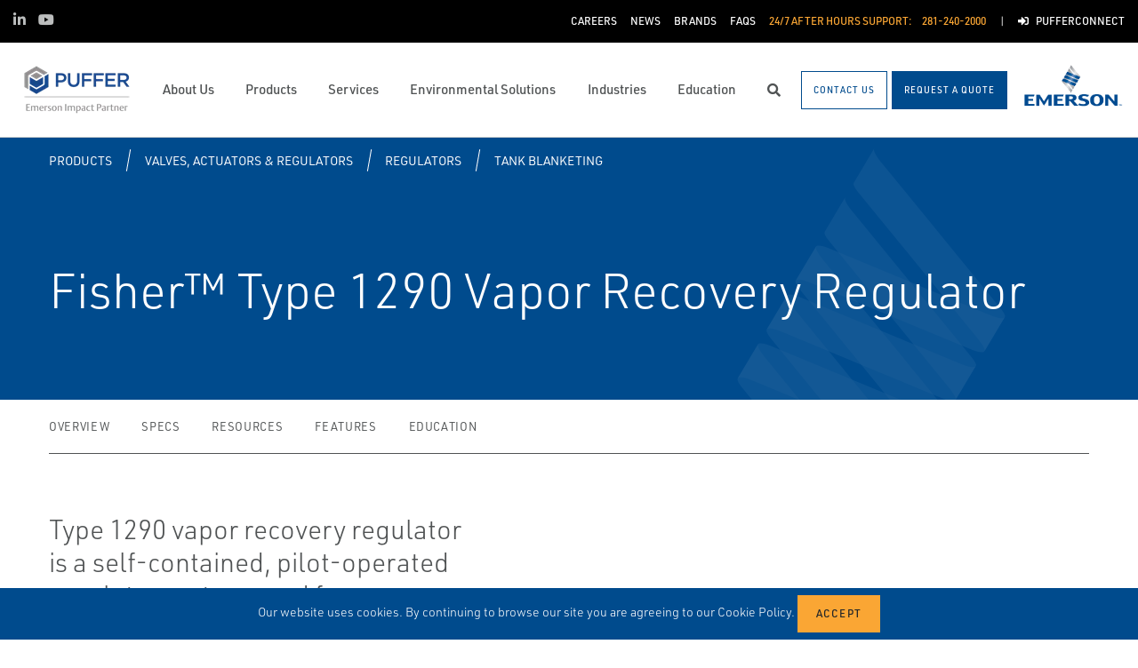

--- FILE ---
content_type: text/html; charset=utf-8
request_url: https://www.google.com/recaptcha/api2/anchor?ar=1&k=6Le7MVEbAAAAAOfiSdMKYpL2-C0zHh17oQt69M2-&co=aHR0cHM6Ly93d3cucHVmZmVyLmNvbTo0NDM.&hl=en&v=PoyoqOPhxBO7pBk68S4YbpHZ&size=normal&anchor-ms=20000&execute-ms=30000&cb=hj3st6zghacj
body_size: 49520
content:
<!DOCTYPE HTML><html dir="ltr" lang="en"><head><meta http-equiv="Content-Type" content="text/html; charset=UTF-8">
<meta http-equiv="X-UA-Compatible" content="IE=edge">
<title>reCAPTCHA</title>
<style type="text/css">
/* cyrillic-ext */
@font-face {
  font-family: 'Roboto';
  font-style: normal;
  font-weight: 400;
  font-stretch: 100%;
  src: url(//fonts.gstatic.com/s/roboto/v48/KFO7CnqEu92Fr1ME7kSn66aGLdTylUAMa3GUBHMdazTgWw.woff2) format('woff2');
  unicode-range: U+0460-052F, U+1C80-1C8A, U+20B4, U+2DE0-2DFF, U+A640-A69F, U+FE2E-FE2F;
}
/* cyrillic */
@font-face {
  font-family: 'Roboto';
  font-style: normal;
  font-weight: 400;
  font-stretch: 100%;
  src: url(//fonts.gstatic.com/s/roboto/v48/KFO7CnqEu92Fr1ME7kSn66aGLdTylUAMa3iUBHMdazTgWw.woff2) format('woff2');
  unicode-range: U+0301, U+0400-045F, U+0490-0491, U+04B0-04B1, U+2116;
}
/* greek-ext */
@font-face {
  font-family: 'Roboto';
  font-style: normal;
  font-weight: 400;
  font-stretch: 100%;
  src: url(//fonts.gstatic.com/s/roboto/v48/KFO7CnqEu92Fr1ME7kSn66aGLdTylUAMa3CUBHMdazTgWw.woff2) format('woff2');
  unicode-range: U+1F00-1FFF;
}
/* greek */
@font-face {
  font-family: 'Roboto';
  font-style: normal;
  font-weight: 400;
  font-stretch: 100%;
  src: url(//fonts.gstatic.com/s/roboto/v48/KFO7CnqEu92Fr1ME7kSn66aGLdTylUAMa3-UBHMdazTgWw.woff2) format('woff2');
  unicode-range: U+0370-0377, U+037A-037F, U+0384-038A, U+038C, U+038E-03A1, U+03A3-03FF;
}
/* math */
@font-face {
  font-family: 'Roboto';
  font-style: normal;
  font-weight: 400;
  font-stretch: 100%;
  src: url(//fonts.gstatic.com/s/roboto/v48/KFO7CnqEu92Fr1ME7kSn66aGLdTylUAMawCUBHMdazTgWw.woff2) format('woff2');
  unicode-range: U+0302-0303, U+0305, U+0307-0308, U+0310, U+0312, U+0315, U+031A, U+0326-0327, U+032C, U+032F-0330, U+0332-0333, U+0338, U+033A, U+0346, U+034D, U+0391-03A1, U+03A3-03A9, U+03B1-03C9, U+03D1, U+03D5-03D6, U+03F0-03F1, U+03F4-03F5, U+2016-2017, U+2034-2038, U+203C, U+2040, U+2043, U+2047, U+2050, U+2057, U+205F, U+2070-2071, U+2074-208E, U+2090-209C, U+20D0-20DC, U+20E1, U+20E5-20EF, U+2100-2112, U+2114-2115, U+2117-2121, U+2123-214F, U+2190, U+2192, U+2194-21AE, U+21B0-21E5, U+21F1-21F2, U+21F4-2211, U+2213-2214, U+2216-22FF, U+2308-230B, U+2310, U+2319, U+231C-2321, U+2336-237A, U+237C, U+2395, U+239B-23B7, U+23D0, U+23DC-23E1, U+2474-2475, U+25AF, U+25B3, U+25B7, U+25BD, U+25C1, U+25CA, U+25CC, U+25FB, U+266D-266F, U+27C0-27FF, U+2900-2AFF, U+2B0E-2B11, U+2B30-2B4C, U+2BFE, U+3030, U+FF5B, U+FF5D, U+1D400-1D7FF, U+1EE00-1EEFF;
}
/* symbols */
@font-face {
  font-family: 'Roboto';
  font-style: normal;
  font-weight: 400;
  font-stretch: 100%;
  src: url(//fonts.gstatic.com/s/roboto/v48/KFO7CnqEu92Fr1ME7kSn66aGLdTylUAMaxKUBHMdazTgWw.woff2) format('woff2');
  unicode-range: U+0001-000C, U+000E-001F, U+007F-009F, U+20DD-20E0, U+20E2-20E4, U+2150-218F, U+2190, U+2192, U+2194-2199, U+21AF, U+21E6-21F0, U+21F3, U+2218-2219, U+2299, U+22C4-22C6, U+2300-243F, U+2440-244A, U+2460-24FF, U+25A0-27BF, U+2800-28FF, U+2921-2922, U+2981, U+29BF, U+29EB, U+2B00-2BFF, U+4DC0-4DFF, U+FFF9-FFFB, U+10140-1018E, U+10190-1019C, U+101A0, U+101D0-101FD, U+102E0-102FB, U+10E60-10E7E, U+1D2C0-1D2D3, U+1D2E0-1D37F, U+1F000-1F0FF, U+1F100-1F1AD, U+1F1E6-1F1FF, U+1F30D-1F30F, U+1F315, U+1F31C, U+1F31E, U+1F320-1F32C, U+1F336, U+1F378, U+1F37D, U+1F382, U+1F393-1F39F, U+1F3A7-1F3A8, U+1F3AC-1F3AF, U+1F3C2, U+1F3C4-1F3C6, U+1F3CA-1F3CE, U+1F3D4-1F3E0, U+1F3ED, U+1F3F1-1F3F3, U+1F3F5-1F3F7, U+1F408, U+1F415, U+1F41F, U+1F426, U+1F43F, U+1F441-1F442, U+1F444, U+1F446-1F449, U+1F44C-1F44E, U+1F453, U+1F46A, U+1F47D, U+1F4A3, U+1F4B0, U+1F4B3, U+1F4B9, U+1F4BB, U+1F4BF, U+1F4C8-1F4CB, U+1F4D6, U+1F4DA, U+1F4DF, U+1F4E3-1F4E6, U+1F4EA-1F4ED, U+1F4F7, U+1F4F9-1F4FB, U+1F4FD-1F4FE, U+1F503, U+1F507-1F50B, U+1F50D, U+1F512-1F513, U+1F53E-1F54A, U+1F54F-1F5FA, U+1F610, U+1F650-1F67F, U+1F687, U+1F68D, U+1F691, U+1F694, U+1F698, U+1F6AD, U+1F6B2, U+1F6B9-1F6BA, U+1F6BC, U+1F6C6-1F6CF, U+1F6D3-1F6D7, U+1F6E0-1F6EA, U+1F6F0-1F6F3, U+1F6F7-1F6FC, U+1F700-1F7FF, U+1F800-1F80B, U+1F810-1F847, U+1F850-1F859, U+1F860-1F887, U+1F890-1F8AD, U+1F8B0-1F8BB, U+1F8C0-1F8C1, U+1F900-1F90B, U+1F93B, U+1F946, U+1F984, U+1F996, U+1F9E9, U+1FA00-1FA6F, U+1FA70-1FA7C, U+1FA80-1FA89, U+1FA8F-1FAC6, U+1FACE-1FADC, U+1FADF-1FAE9, U+1FAF0-1FAF8, U+1FB00-1FBFF;
}
/* vietnamese */
@font-face {
  font-family: 'Roboto';
  font-style: normal;
  font-weight: 400;
  font-stretch: 100%;
  src: url(//fonts.gstatic.com/s/roboto/v48/KFO7CnqEu92Fr1ME7kSn66aGLdTylUAMa3OUBHMdazTgWw.woff2) format('woff2');
  unicode-range: U+0102-0103, U+0110-0111, U+0128-0129, U+0168-0169, U+01A0-01A1, U+01AF-01B0, U+0300-0301, U+0303-0304, U+0308-0309, U+0323, U+0329, U+1EA0-1EF9, U+20AB;
}
/* latin-ext */
@font-face {
  font-family: 'Roboto';
  font-style: normal;
  font-weight: 400;
  font-stretch: 100%;
  src: url(//fonts.gstatic.com/s/roboto/v48/KFO7CnqEu92Fr1ME7kSn66aGLdTylUAMa3KUBHMdazTgWw.woff2) format('woff2');
  unicode-range: U+0100-02BA, U+02BD-02C5, U+02C7-02CC, U+02CE-02D7, U+02DD-02FF, U+0304, U+0308, U+0329, U+1D00-1DBF, U+1E00-1E9F, U+1EF2-1EFF, U+2020, U+20A0-20AB, U+20AD-20C0, U+2113, U+2C60-2C7F, U+A720-A7FF;
}
/* latin */
@font-face {
  font-family: 'Roboto';
  font-style: normal;
  font-weight: 400;
  font-stretch: 100%;
  src: url(//fonts.gstatic.com/s/roboto/v48/KFO7CnqEu92Fr1ME7kSn66aGLdTylUAMa3yUBHMdazQ.woff2) format('woff2');
  unicode-range: U+0000-00FF, U+0131, U+0152-0153, U+02BB-02BC, U+02C6, U+02DA, U+02DC, U+0304, U+0308, U+0329, U+2000-206F, U+20AC, U+2122, U+2191, U+2193, U+2212, U+2215, U+FEFF, U+FFFD;
}
/* cyrillic-ext */
@font-face {
  font-family: 'Roboto';
  font-style: normal;
  font-weight: 500;
  font-stretch: 100%;
  src: url(//fonts.gstatic.com/s/roboto/v48/KFO7CnqEu92Fr1ME7kSn66aGLdTylUAMa3GUBHMdazTgWw.woff2) format('woff2');
  unicode-range: U+0460-052F, U+1C80-1C8A, U+20B4, U+2DE0-2DFF, U+A640-A69F, U+FE2E-FE2F;
}
/* cyrillic */
@font-face {
  font-family: 'Roboto';
  font-style: normal;
  font-weight: 500;
  font-stretch: 100%;
  src: url(//fonts.gstatic.com/s/roboto/v48/KFO7CnqEu92Fr1ME7kSn66aGLdTylUAMa3iUBHMdazTgWw.woff2) format('woff2');
  unicode-range: U+0301, U+0400-045F, U+0490-0491, U+04B0-04B1, U+2116;
}
/* greek-ext */
@font-face {
  font-family: 'Roboto';
  font-style: normal;
  font-weight: 500;
  font-stretch: 100%;
  src: url(//fonts.gstatic.com/s/roboto/v48/KFO7CnqEu92Fr1ME7kSn66aGLdTylUAMa3CUBHMdazTgWw.woff2) format('woff2');
  unicode-range: U+1F00-1FFF;
}
/* greek */
@font-face {
  font-family: 'Roboto';
  font-style: normal;
  font-weight: 500;
  font-stretch: 100%;
  src: url(//fonts.gstatic.com/s/roboto/v48/KFO7CnqEu92Fr1ME7kSn66aGLdTylUAMa3-UBHMdazTgWw.woff2) format('woff2');
  unicode-range: U+0370-0377, U+037A-037F, U+0384-038A, U+038C, U+038E-03A1, U+03A3-03FF;
}
/* math */
@font-face {
  font-family: 'Roboto';
  font-style: normal;
  font-weight: 500;
  font-stretch: 100%;
  src: url(//fonts.gstatic.com/s/roboto/v48/KFO7CnqEu92Fr1ME7kSn66aGLdTylUAMawCUBHMdazTgWw.woff2) format('woff2');
  unicode-range: U+0302-0303, U+0305, U+0307-0308, U+0310, U+0312, U+0315, U+031A, U+0326-0327, U+032C, U+032F-0330, U+0332-0333, U+0338, U+033A, U+0346, U+034D, U+0391-03A1, U+03A3-03A9, U+03B1-03C9, U+03D1, U+03D5-03D6, U+03F0-03F1, U+03F4-03F5, U+2016-2017, U+2034-2038, U+203C, U+2040, U+2043, U+2047, U+2050, U+2057, U+205F, U+2070-2071, U+2074-208E, U+2090-209C, U+20D0-20DC, U+20E1, U+20E5-20EF, U+2100-2112, U+2114-2115, U+2117-2121, U+2123-214F, U+2190, U+2192, U+2194-21AE, U+21B0-21E5, U+21F1-21F2, U+21F4-2211, U+2213-2214, U+2216-22FF, U+2308-230B, U+2310, U+2319, U+231C-2321, U+2336-237A, U+237C, U+2395, U+239B-23B7, U+23D0, U+23DC-23E1, U+2474-2475, U+25AF, U+25B3, U+25B7, U+25BD, U+25C1, U+25CA, U+25CC, U+25FB, U+266D-266F, U+27C0-27FF, U+2900-2AFF, U+2B0E-2B11, U+2B30-2B4C, U+2BFE, U+3030, U+FF5B, U+FF5D, U+1D400-1D7FF, U+1EE00-1EEFF;
}
/* symbols */
@font-face {
  font-family: 'Roboto';
  font-style: normal;
  font-weight: 500;
  font-stretch: 100%;
  src: url(//fonts.gstatic.com/s/roboto/v48/KFO7CnqEu92Fr1ME7kSn66aGLdTylUAMaxKUBHMdazTgWw.woff2) format('woff2');
  unicode-range: U+0001-000C, U+000E-001F, U+007F-009F, U+20DD-20E0, U+20E2-20E4, U+2150-218F, U+2190, U+2192, U+2194-2199, U+21AF, U+21E6-21F0, U+21F3, U+2218-2219, U+2299, U+22C4-22C6, U+2300-243F, U+2440-244A, U+2460-24FF, U+25A0-27BF, U+2800-28FF, U+2921-2922, U+2981, U+29BF, U+29EB, U+2B00-2BFF, U+4DC0-4DFF, U+FFF9-FFFB, U+10140-1018E, U+10190-1019C, U+101A0, U+101D0-101FD, U+102E0-102FB, U+10E60-10E7E, U+1D2C0-1D2D3, U+1D2E0-1D37F, U+1F000-1F0FF, U+1F100-1F1AD, U+1F1E6-1F1FF, U+1F30D-1F30F, U+1F315, U+1F31C, U+1F31E, U+1F320-1F32C, U+1F336, U+1F378, U+1F37D, U+1F382, U+1F393-1F39F, U+1F3A7-1F3A8, U+1F3AC-1F3AF, U+1F3C2, U+1F3C4-1F3C6, U+1F3CA-1F3CE, U+1F3D4-1F3E0, U+1F3ED, U+1F3F1-1F3F3, U+1F3F5-1F3F7, U+1F408, U+1F415, U+1F41F, U+1F426, U+1F43F, U+1F441-1F442, U+1F444, U+1F446-1F449, U+1F44C-1F44E, U+1F453, U+1F46A, U+1F47D, U+1F4A3, U+1F4B0, U+1F4B3, U+1F4B9, U+1F4BB, U+1F4BF, U+1F4C8-1F4CB, U+1F4D6, U+1F4DA, U+1F4DF, U+1F4E3-1F4E6, U+1F4EA-1F4ED, U+1F4F7, U+1F4F9-1F4FB, U+1F4FD-1F4FE, U+1F503, U+1F507-1F50B, U+1F50D, U+1F512-1F513, U+1F53E-1F54A, U+1F54F-1F5FA, U+1F610, U+1F650-1F67F, U+1F687, U+1F68D, U+1F691, U+1F694, U+1F698, U+1F6AD, U+1F6B2, U+1F6B9-1F6BA, U+1F6BC, U+1F6C6-1F6CF, U+1F6D3-1F6D7, U+1F6E0-1F6EA, U+1F6F0-1F6F3, U+1F6F7-1F6FC, U+1F700-1F7FF, U+1F800-1F80B, U+1F810-1F847, U+1F850-1F859, U+1F860-1F887, U+1F890-1F8AD, U+1F8B0-1F8BB, U+1F8C0-1F8C1, U+1F900-1F90B, U+1F93B, U+1F946, U+1F984, U+1F996, U+1F9E9, U+1FA00-1FA6F, U+1FA70-1FA7C, U+1FA80-1FA89, U+1FA8F-1FAC6, U+1FACE-1FADC, U+1FADF-1FAE9, U+1FAF0-1FAF8, U+1FB00-1FBFF;
}
/* vietnamese */
@font-face {
  font-family: 'Roboto';
  font-style: normal;
  font-weight: 500;
  font-stretch: 100%;
  src: url(//fonts.gstatic.com/s/roboto/v48/KFO7CnqEu92Fr1ME7kSn66aGLdTylUAMa3OUBHMdazTgWw.woff2) format('woff2');
  unicode-range: U+0102-0103, U+0110-0111, U+0128-0129, U+0168-0169, U+01A0-01A1, U+01AF-01B0, U+0300-0301, U+0303-0304, U+0308-0309, U+0323, U+0329, U+1EA0-1EF9, U+20AB;
}
/* latin-ext */
@font-face {
  font-family: 'Roboto';
  font-style: normal;
  font-weight: 500;
  font-stretch: 100%;
  src: url(//fonts.gstatic.com/s/roboto/v48/KFO7CnqEu92Fr1ME7kSn66aGLdTylUAMa3KUBHMdazTgWw.woff2) format('woff2');
  unicode-range: U+0100-02BA, U+02BD-02C5, U+02C7-02CC, U+02CE-02D7, U+02DD-02FF, U+0304, U+0308, U+0329, U+1D00-1DBF, U+1E00-1E9F, U+1EF2-1EFF, U+2020, U+20A0-20AB, U+20AD-20C0, U+2113, U+2C60-2C7F, U+A720-A7FF;
}
/* latin */
@font-face {
  font-family: 'Roboto';
  font-style: normal;
  font-weight: 500;
  font-stretch: 100%;
  src: url(//fonts.gstatic.com/s/roboto/v48/KFO7CnqEu92Fr1ME7kSn66aGLdTylUAMa3yUBHMdazQ.woff2) format('woff2');
  unicode-range: U+0000-00FF, U+0131, U+0152-0153, U+02BB-02BC, U+02C6, U+02DA, U+02DC, U+0304, U+0308, U+0329, U+2000-206F, U+20AC, U+2122, U+2191, U+2193, U+2212, U+2215, U+FEFF, U+FFFD;
}
/* cyrillic-ext */
@font-face {
  font-family: 'Roboto';
  font-style: normal;
  font-weight: 900;
  font-stretch: 100%;
  src: url(//fonts.gstatic.com/s/roboto/v48/KFO7CnqEu92Fr1ME7kSn66aGLdTylUAMa3GUBHMdazTgWw.woff2) format('woff2');
  unicode-range: U+0460-052F, U+1C80-1C8A, U+20B4, U+2DE0-2DFF, U+A640-A69F, U+FE2E-FE2F;
}
/* cyrillic */
@font-face {
  font-family: 'Roboto';
  font-style: normal;
  font-weight: 900;
  font-stretch: 100%;
  src: url(//fonts.gstatic.com/s/roboto/v48/KFO7CnqEu92Fr1ME7kSn66aGLdTylUAMa3iUBHMdazTgWw.woff2) format('woff2');
  unicode-range: U+0301, U+0400-045F, U+0490-0491, U+04B0-04B1, U+2116;
}
/* greek-ext */
@font-face {
  font-family: 'Roboto';
  font-style: normal;
  font-weight: 900;
  font-stretch: 100%;
  src: url(//fonts.gstatic.com/s/roboto/v48/KFO7CnqEu92Fr1ME7kSn66aGLdTylUAMa3CUBHMdazTgWw.woff2) format('woff2');
  unicode-range: U+1F00-1FFF;
}
/* greek */
@font-face {
  font-family: 'Roboto';
  font-style: normal;
  font-weight: 900;
  font-stretch: 100%;
  src: url(//fonts.gstatic.com/s/roboto/v48/KFO7CnqEu92Fr1ME7kSn66aGLdTylUAMa3-UBHMdazTgWw.woff2) format('woff2');
  unicode-range: U+0370-0377, U+037A-037F, U+0384-038A, U+038C, U+038E-03A1, U+03A3-03FF;
}
/* math */
@font-face {
  font-family: 'Roboto';
  font-style: normal;
  font-weight: 900;
  font-stretch: 100%;
  src: url(//fonts.gstatic.com/s/roboto/v48/KFO7CnqEu92Fr1ME7kSn66aGLdTylUAMawCUBHMdazTgWw.woff2) format('woff2');
  unicode-range: U+0302-0303, U+0305, U+0307-0308, U+0310, U+0312, U+0315, U+031A, U+0326-0327, U+032C, U+032F-0330, U+0332-0333, U+0338, U+033A, U+0346, U+034D, U+0391-03A1, U+03A3-03A9, U+03B1-03C9, U+03D1, U+03D5-03D6, U+03F0-03F1, U+03F4-03F5, U+2016-2017, U+2034-2038, U+203C, U+2040, U+2043, U+2047, U+2050, U+2057, U+205F, U+2070-2071, U+2074-208E, U+2090-209C, U+20D0-20DC, U+20E1, U+20E5-20EF, U+2100-2112, U+2114-2115, U+2117-2121, U+2123-214F, U+2190, U+2192, U+2194-21AE, U+21B0-21E5, U+21F1-21F2, U+21F4-2211, U+2213-2214, U+2216-22FF, U+2308-230B, U+2310, U+2319, U+231C-2321, U+2336-237A, U+237C, U+2395, U+239B-23B7, U+23D0, U+23DC-23E1, U+2474-2475, U+25AF, U+25B3, U+25B7, U+25BD, U+25C1, U+25CA, U+25CC, U+25FB, U+266D-266F, U+27C0-27FF, U+2900-2AFF, U+2B0E-2B11, U+2B30-2B4C, U+2BFE, U+3030, U+FF5B, U+FF5D, U+1D400-1D7FF, U+1EE00-1EEFF;
}
/* symbols */
@font-face {
  font-family: 'Roboto';
  font-style: normal;
  font-weight: 900;
  font-stretch: 100%;
  src: url(//fonts.gstatic.com/s/roboto/v48/KFO7CnqEu92Fr1ME7kSn66aGLdTylUAMaxKUBHMdazTgWw.woff2) format('woff2');
  unicode-range: U+0001-000C, U+000E-001F, U+007F-009F, U+20DD-20E0, U+20E2-20E4, U+2150-218F, U+2190, U+2192, U+2194-2199, U+21AF, U+21E6-21F0, U+21F3, U+2218-2219, U+2299, U+22C4-22C6, U+2300-243F, U+2440-244A, U+2460-24FF, U+25A0-27BF, U+2800-28FF, U+2921-2922, U+2981, U+29BF, U+29EB, U+2B00-2BFF, U+4DC0-4DFF, U+FFF9-FFFB, U+10140-1018E, U+10190-1019C, U+101A0, U+101D0-101FD, U+102E0-102FB, U+10E60-10E7E, U+1D2C0-1D2D3, U+1D2E0-1D37F, U+1F000-1F0FF, U+1F100-1F1AD, U+1F1E6-1F1FF, U+1F30D-1F30F, U+1F315, U+1F31C, U+1F31E, U+1F320-1F32C, U+1F336, U+1F378, U+1F37D, U+1F382, U+1F393-1F39F, U+1F3A7-1F3A8, U+1F3AC-1F3AF, U+1F3C2, U+1F3C4-1F3C6, U+1F3CA-1F3CE, U+1F3D4-1F3E0, U+1F3ED, U+1F3F1-1F3F3, U+1F3F5-1F3F7, U+1F408, U+1F415, U+1F41F, U+1F426, U+1F43F, U+1F441-1F442, U+1F444, U+1F446-1F449, U+1F44C-1F44E, U+1F453, U+1F46A, U+1F47D, U+1F4A3, U+1F4B0, U+1F4B3, U+1F4B9, U+1F4BB, U+1F4BF, U+1F4C8-1F4CB, U+1F4D6, U+1F4DA, U+1F4DF, U+1F4E3-1F4E6, U+1F4EA-1F4ED, U+1F4F7, U+1F4F9-1F4FB, U+1F4FD-1F4FE, U+1F503, U+1F507-1F50B, U+1F50D, U+1F512-1F513, U+1F53E-1F54A, U+1F54F-1F5FA, U+1F610, U+1F650-1F67F, U+1F687, U+1F68D, U+1F691, U+1F694, U+1F698, U+1F6AD, U+1F6B2, U+1F6B9-1F6BA, U+1F6BC, U+1F6C6-1F6CF, U+1F6D3-1F6D7, U+1F6E0-1F6EA, U+1F6F0-1F6F3, U+1F6F7-1F6FC, U+1F700-1F7FF, U+1F800-1F80B, U+1F810-1F847, U+1F850-1F859, U+1F860-1F887, U+1F890-1F8AD, U+1F8B0-1F8BB, U+1F8C0-1F8C1, U+1F900-1F90B, U+1F93B, U+1F946, U+1F984, U+1F996, U+1F9E9, U+1FA00-1FA6F, U+1FA70-1FA7C, U+1FA80-1FA89, U+1FA8F-1FAC6, U+1FACE-1FADC, U+1FADF-1FAE9, U+1FAF0-1FAF8, U+1FB00-1FBFF;
}
/* vietnamese */
@font-face {
  font-family: 'Roboto';
  font-style: normal;
  font-weight: 900;
  font-stretch: 100%;
  src: url(//fonts.gstatic.com/s/roboto/v48/KFO7CnqEu92Fr1ME7kSn66aGLdTylUAMa3OUBHMdazTgWw.woff2) format('woff2');
  unicode-range: U+0102-0103, U+0110-0111, U+0128-0129, U+0168-0169, U+01A0-01A1, U+01AF-01B0, U+0300-0301, U+0303-0304, U+0308-0309, U+0323, U+0329, U+1EA0-1EF9, U+20AB;
}
/* latin-ext */
@font-face {
  font-family: 'Roboto';
  font-style: normal;
  font-weight: 900;
  font-stretch: 100%;
  src: url(//fonts.gstatic.com/s/roboto/v48/KFO7CnqEu92Fr1ME7kSn66aGLdTylUAMa3KUBHMdazTgWw.woff2) format('woff2');
  unicode-range: U+0100-02BA, U+02BD-02C5, U+02C7-02CC, U+02CE-02D7, U+02DD-02FF, U+0304, U+0308, U+0329, U+1D00-1DBF, U+1E00-1E9F, U+1EF2-1EFF, U+2020, U+20A0-20AB, U+20AD-20C0, U+2113, U+2C60-2C7F, U+A720-A7FF;
}
/* latin */
@font-face {
  font-family: 'Roboto';
  font-style: normal;
  font-weight: 900;
  font-stretch: 100%;
  src: url(//fonts.gstatic.com/s/roboto/v48/KFO7CnqEu92Fr1ME7kSn66aGLdTylUAMa3yUBHMdazQ.woff2) format('woff2');
  unicode-range: U+0000-00FF, U+0131, U+0152-0153, U+02BB-02BC, U+02C6, U+02DA, U+02DC, U+0304, U+0308, U+0329, U+2000-206F, U+20AC, U+2122, U+2191, U+2193, U+2212, U+2215, U+FEFF, U+FFFD;
}

</style>
<link rel="stylesheet" type="text/css" href="https://www.gstatic.com/recaptcha/releases/PoyoqOPhxBO7pBk68S4YbpHZ/styles__ltr.css">
<script nonce="i3qu1sy47A2TQZeZJ9EeEw" type="text/javascript">window['__recaptcha_api'] = 'https://www.google.com/recaptcha/api2/';</script>
<script type="text/javascript" src="https://www.gstatic.com/recaptcha/releases/PoyoqOPhxBO7pBk68S4YbpHZ/recaptcha__en.js" nonce="i3qu1sy47A2TQZeZJ9EeEw">
      
    </script></head>
<body><div id="rc-anchor-alert" class="rc-anchor-alert"></div>
<input type="hidden" id="recaptcha-token" value="[base64]">
<script type="text/javascript" nonce="i3qu1sy47A2TQZeZJ9EeEw">
      recaptcha.anchor.Main.init("[\x22ainput\x22,[\x22bgdata\x22,\x22\x22,\[base64]/[base64]/[base64]/bmV3IHJbeF0oY1swXSk6RT09Mj9uZXcgclt4XShjWzBdLGNbMV0pOkU9PTM/bmV3IHJbeF0oY1swXSxjWzFdLGNbMl0pOkU9PTQ/[base64]/[base64]/[base64]/[base64]/[base64]/[base64]/[base64]/[base64]\x22,\[base64]\\u003d\\u003d\x22,\x22LAfDs3kkGcKJYsOcwozDu0prPMO4wrVSCBzCscOWwqLDg8O+NnVzworClFHDphMCw5g0w5t5wp3Cgh0/[base64]/Do8K+w4ILwopNwqPDqMKew7HCh0vDo8KreQV1DmV/wpZQwrZSQ8ODw4PDtkUMCALDhsKFwp1TwqwgY8KIw7tjTGDCgw1vwrkzwp7ClxXDhis6w7nDv3nCuC/CucOQw44gKQk8w6N9OcKqf8KZw6PCukDCoxnCogvDjsO8w6rDn8KKdsOUG8Ovw6pXwrkGGVxje8OKLMOzwosdQ2p8PmkbesKlDndkXT/Ds8KTwo0qwqoaBTTDosOadMOSGsK5w6rDjsK7DCRUw7rCqwdbwpNfA8KJasKwwo/Cl23Cr8OmfcKOwrFKRSvDo8OIw65xw5EUw5HCpsOLQ8KRVDVfSsKZw7fCtMOewqgCesOfw5/Ci8KnYnRZZcKJw4sFwrApecO7w5o5w6UqUcOzw5MdwoNfDcObwq8Ow7fDrCDDuVjCpsKnw58zwqTDnxnDhEp+d8K0w69gwr/CrsKqw5bCo1nDk8KBw557WhnCvcOXw6TCj2PDl8OkwqPDjw/CkMK5dsOsZ2ILCUPDnz3Ci8KFe8KkOsKAbmhrUShuw4QAw7XCk8KwL8OnL8K6w7hxbDJrwoV6LyHDhixJdFTCpCvClMKpwrzDkcOlw5VYKlbDncK/w4XDs2k4wqcmAsKzw4PDiBfCghtQN8OQw7g/MmMqGcO4F8KxHj7DvB3CmhYdw7jCnHBZw5vDiQ58w5vDlBoZVQY5A1bCksKUMDtpfsKsbhQOwqhsMSIoRk1xKkEmw6fDusK3wprDpX7DlRpjwosBw4jCq2TChcObw6oUAjAcLMOpw5vDjHRBw4PCu8KMYk/[base64]/UnnDt8OqVjJcKsKmwrDCpiJ/[base64]/DnUhFw5XDt2sXw7fCrSkhGcOrwpJnw4jDpsOgw6HCvMK6bMKqw7jClU83w6lgw6Z8LMKqHMKlwrQpZcOcwoIcwro8ZMO/wogDBmzDpcOmwqcSw6oibsKTCcOtwpnCl8O1bBVTXAbCuDTCvQrDqsKccMObwrzCicKOBAYJNwDCkjIJLmddBMKnw6MAwoIPGkY2AMOgwrkkV8KgwpldUcOkw697w7vDiXjCiBtmI8KUwrrDrMKVw6bDn8OOw5jDp8Khw5jCpMK0w7F2w6Y2KcO/[base64]/Cp2B0wo/[base64]/w4vDt8KewpPCqAkAw6tGw7jDtQLDksONRklnD0M/w51kUcK/w7F0Vk/DgcK5wq/Dq3ogNMKHIMKsw5sqw4p4L8KpO3jCmiApd8Omw4R+wrg5elFNwrE4bVvChCLDucK3w791PsKMWGPDo8OVw6PCsyHCt8OYw6XCi8OabcOECWzCgcKgw77CrzkJS3TDl1bDqgXDn8KpcHZXUcK7LcO/DlweAC8Ww7xtdy/Crk5JK1ZvBsOacgvCmcOkwp/DqBc1JcO7cgnDvTHDj8K3DkhRwrJ6H0fCmUI0w7vDlB7DpcKeew7CjsO7w6gXMsOUVMOdTGLCqj0mwrnDqDLCi8KEw57DuMKNO0FMwr5dw5wkA8KkIcOEwoXCml1Lw5PDqRF7w4DDgHXCmlpnwr4aa8KVZcKwwrp6DEnDmHQ/D8KDJUTCisKWw6ptwqpbw5Ygw5nDpMKvw6HCp1rDo0lJIsOObHljQ27DvWNZwobCvA7DqcOsAAYBw70lJ01ww6HCkMOOAkLClUcNecO0NsK7P8K1TsOWw410wqfCgH4MbzbDo1LDjlXComZwb8Kqw7R6L8O8Y10KwrLDj8KDFWNIf8OHLsKjwozCiC/DlydrLiBOwo3CpBbCp0LDky1VLxwTwrbCgRDCssOSw5wLwokgX3Nlw5MzE2JCCcOPw4siw70ew6hrwqDDicK9w63DgiXDkCLCrcKIS01XfGHCvMOWwpvDqUXCuXUPYhLDm8KoYsOuw70/cMK+w4/Cs8KyKsKUI8KFwpojwp9bw5sfw7DCtHXCjHwsYsK3w5hQw7wfBm5lwrt/wpvDmMKLwrDDlmtpP8KywoPCsTJLwojDv8Kqd8KVf1PCnwPDqiDCgMKVWGbDgMOSZcKEw5llbx8BNA7DuMOcZTPDl3Y3ITBGGFLCtF/DmMKsEsOdC8KMW1nDpxvCjDXDgnlew6IDWsOOSsO/w6/CiA06dGzCrcKAPDQfw4pUwr86w5dkQyYywrV6bVXDpgHClW9twrfCuMKJwpNnw77CtsO6fSgnUMKcfcObwqBzVsOHw7tYF1Ehw7bCiQY0X8KcdcKRIMOvwq8sc8KIw77CmSZINUwOVsOXKcK7w5QQO2XDnHIGOsOTwozDiVPDsAN/[base64]/w53DvGk/KjIXWmo2w5lrwqh4wpsGGcOJRcOLccKCA14cOBDCv2QCV8OqRU89worCpyg2wq3DklHDq2TDg8KKwpTCvcOXCcOWTcKtL1jDrXzCmMK9w6/DicKPJgfCvsOBZsKQwq7DlRXDp8KQZ8KsOGpwMgU6OsKmwqvCrg7CpMOZCMObw4nCgR/CkcOiwp09w4QIw7cOIsKAKybCtsKcw77Ci8Odw7kdw6p7HBzCrnscSsOVw6vCumHDhcO1bMOebMOLw7Vlw6XDuS/DvUlEaMKjWMOJL2xwOsKYJsOlwoA7EMOIRF7DrMKHwonDnMKda0/DjGQibcKhB3fDkcOTw4ksw6pBITYLYcKDI8Olw6/[base64]/DpS3CplQowqR9fgQLwrQ2woRgagDDqmFnc8OBw7MawqnDucKAKcOnbsK1w5/CicKackk1w77DicKEwpBPw6jDsiDCmcOYwooZwqEdw4vCscOew7czETrCugZ4woYxw4zCqsOcwqELZVUOwrwyw7rDmTXDqcK/wrgDw79twohCNsOgw67CnglqwoUuZ1Mfw5rCuk/Cry0qw5Mjw5DDm27DsTvCh8Oww5ZHdcKRwrPCu0x0ZcOjwqEKw5JBCcKwVsKtw7lcKjwCw7s5wpIdEQd9w5FTwpZUwrciw5UKCEUFRi93w7YAGgh/OcOmFDrDrHJsLVxow5hFRcKdW07Dv3XDvFx3dTXDh8KfwrJTcXfClFnDtUTDpMOcE8OyeMOdwoRcJMKXfsKMw79+wp/[base64]/C8KNIWDDvcOywqgAdMKRw6JAHcKCPsKUw4rDoMKjwqLCksOXw756VsKgwpU6GgohwqvCpMOCJRlAei12wooAw6UyfsKUWMKzw5J/KMK/wq49w4hgwobCplFfw5BOw7g9CVoVwpDCrmoIaMOMw70Qw6o/w6B1R8OCw5HDvsO0w5JvSsOVFRDDgCHDs8KCw5rDil7Du0/DmcKnwrfCtCvDp3zDkl7DpMOYwp7Cs8KSUcKUw5M/FcOYTMKGBMOqHcKYw60sw4Q6wpHDr8K8w5o8JsKUw7zCpmdpYcKLw6FmwqIBw6ZIw5NFZcKLLcOVCcO0Lg8XXhp9JCfDsR7DhsKvI8OrwpZ5TgY7AcOZwpTDmBrDtF5COsKAwq7ChsKZwoHCqcKcC8Ohw5fDiH3Cu8O/[base64]/[base64]/ChHHDqXQvZgMhT8Krwq9pwqbDusK2wqrCoHbCqxICwp4+f8KgwpnChcKvw4zCjEU3wrhRCMONwrDCv8OjK04nwqNxD8OoUMOmw6kmSGPDk3oZw5XCscKkTm0DXmHCl8KcLcOZwo7DscKlBMOCw58qLMKxWA/DtUXCrsOPTcOow7/Cr8KGwpZuRSQPw5ZTcjPDrMO6w5prBC3Do0/CkcKkwoF8QW8Ew5TCsxInwoBhJC/DncO7w5rCn2p/wrlgwp/CuyjDsx5ow4TDrhnDvMKzw4Q0SMKywqPDpzTCijDClMK4wrJ3DBgjw7lewqFXU8K4IsOTwoDCtFjCjGTCnsKxFCR1VcKWwqnCpMObwrnDpMKyIjU5RBzDqSnDr8KxZVUIW8KNI8Ogw4LDqMO7HMK5w5gpTsKcwqVFP8Ovw5fDoh1kw7/DtMKGacKgw4IawrZWw6/Dg8ORR8KbwqNAw7PDjsKLOmvDgQhpw6DCrsKCGA/ClGXCvsKqScKzKRLDvcOTSsO+ARRPw7cRO8KcXnEVwptAXhgawp49w4NtK8KTWMOQw7NLUgXDllrCpEcKwr3Dq8KswohLesKVw5LDpB7DuTDCjmNAH8KEw7nChjvCmcOrA8KNZ8K/w70Xwr9JBUR+Lk/[base64]/wrJWK8OYw5dhwpPCnCnCglfCtELDkMK1D8KbwofCsxbDgMKgw6/Dj1xNH8KgCsKbw7fDnk3CqsKFZMKQw5rCicKeB1tdwpTCiXnDqEnDkWlgRMOCe29TZcK6w4PCvcK5ZEbDuD/DmizCoMOgw7hvwpEKfMOdwqnDj8OSw7J6wodnBcOAdkh7w7Qcd0XCnsKMUcOmw4DCi2EVQ1jDiQ/[base64]/Dq8OkWsO7w4fCv8KOwoAPwpgWwp1Xwq3Cr8KKw4kHwoHDm8K/w7DCrXlhMsOWJcKjRVTCg3IIw73DvUorw7LCtAw1wpsww57CnT7DrF1cK8K0wrpHDMOrHMKVRMKUwpAKw6XCsxrCjcOsPmw+PQXDjG3CqwV2woh/VcOKJHgmdMOUw63Clzx/wq50wrHChQBLw6HDsGgMZxrCnMOVwqAxXMOFwp7CoMOAwrhxDlbDqGoME28wHMO9NU1DXEbCn8OeST5GXVJQw7vCm8Oawq/CncOIYVc9JsKowrIqwosaw4LCi8K9OQnDmBR6QMKeRT7CkcOYPjPDiMOoC8Ktw41Tw4XDmD3CmHvChxnCqlnCp0DCuMKQLB5Iw6tOw6sgJsKec8KqGylIfjDClj/DqTXDinfDrkrDmcKxwpF9wpLCjMKSIlrDgA7CtcOEfnfCjWrCq8Kow50MS8KHMGNkw7/Cim/[base64]/Ck8ODw7fDlMOJwo0ILgPDkMK+w5AdXTvChcO2dCxZw5ItUWIfFMO0w6fDu8KTw4RNw7cqWAfCmEIMCcKkw7IeR8K0w6VawoRhdsOUwognCUUUw5Z8dcKBwpo5wpfCrsKMf3LDi8OVHhYUw6c/[base64]/CnMKXWMOmw6TCk8OAw4xfw57DgcO1Ri7CmmZEwpXDgsOIw4kAURnDjsO8W8Kmw6pfNcOyw77CpcOow4PCq8OlNsOewoDDiMKjTBpdaCpNMEMjwoEbZTVFCiYqJMOuFcOuGW/DicKeUjF6w6/[base64]/RjB/wqowX2tHeF5eYgFOWQ1Kw65DVwbCnsOofsK3wrHDvT/CocOiAcO4ISxWwrPDj8KATRsBwqduacKbw43CpA3Dj8KRfjvCjcKdw6bDiMOVw6cSwqLCg8Oub2Y+w6jCtVDDhwPCvk5WUBQCEQU0wqTDgsK3wq4QwrfDscKfYQTDhsK/HT3CjXzDvjXDhQxaw68Ow4/[base64]/[base64]/w4fCkcKKFwjCg8KCW0PCqA4sw7E/bMKwVcOdP8K3wpcSw7DCjyBJw6duw4QMw7YJwoNedsKXF31YwoZMwrteJQjCkcORw5zDnC8Pw5sXZsO6w43CusKdXBsvw73CskPDkyTDoMKdODtLwp/DsGVFw7jDthxVSRHCrsKEwqRIw4jCq8KXw4d6w5UJXcKKw7LCsRfDhsOFwqTCosKrwo1Gw4kvMz7DmCRswo9/wohQBwjCuQs/HMOtZxkuEQvDrcKWwrfCmFfCscOJw59iAMKOAMKRw5URw7/DuMOZMcOSw6dPw70Uw6UadFzDvXwYwoBKwowCw7XDlMK7J8K5wqfClRFnwqphHMOnQ0jCqCVLw6cRNUt3w43CoVxPfcK8aMOII8KmAcKTSUrCj1fDisO+IMOXLFDCgi/DucK3CsKiw6Fqc8OfD8KLw4jDp8O1wr4bOMKTwr/DgH7ChcK6wrfCisOuOllqKijDkRHDkSxVUMKMJiDCt8Oyw5s0aVsPwpfDu8KmJG/[base64]/[base64]/[base64]/DicONw7xZw6s7C8OmwocTw6F9D8OSwojCikXCn8Oww63DiMO4TcKANsKOw4hcBsOiAcOSDkrDksKew43DiWvCqcK2wpM/wofCj8KtwpvCiVh8woDDg8OnPsKFTcOLKcKFFcOAw5IKw4TChMO/wpzCgcKfw7DDq8OTRcKfw5c9wo94N8Kpw4sSwpzClAcARHYCw75Cw7t9DAQrWMODwoXCvsKVw5fChTLDryo6EsO0UsOwa8O6w5zCqMOdYxfDnkt3ACnDscOOPcOoZUJUc8OtNVbDkMOCI8KQwrnDqMOCH8KHwqjDiVjDlTTCmH/Cp8OPw6vDicK/IUsZHDFiOQnCvMOqwqvCt8KiworDnsO5ZcK1OBltL3MZw4IFScO/ID/DnMKGwqEJw7DCnFI1wpbCrcKtwrXCuSbDqcOJw4bDg8OWw6VpwqdjZ8KBwrHDm8K3DsK8LsOwwpvDocKmBFfDuwLDqkPDo8ONw7dXWXdqK8K0wpEpccOBwoHCg8OePwLDmcKLDsO/wp7CgMKwdMKMDykccSDCpMOpYcKBOHJfw4zDmnpCMsKoSxdkw4jDnsOwQ1fCucKfw6x1EcKRZMOHwohtw4A8RsOKw4NAOgh8Mhs2PwLCvsKUA8OfAgbDscOxNMKvSCEhwpzCoMKHTMOEciXDjcOvw6YiEcKVw7BRw5ADamdmNcOHUxvCuy/DpcOQG8OMdTHDpMO6w7RBw5ozwqjCqMOGwpbDj0spw64EwpIkVMKNCMOVQzc5AMKvw6vCmzVxbSLDtMOkdxR3DcKybjISwp1jTnvDvcKLHsK7QgLDlHbCr1srMsOVwpYjVAkQBlLDp8K5K3LCksO0wqNeO8Knwo/DsMOXEcOVR8KTw47CnMK2wo/Dmzg2w7vCssKlesKhfcOzUMOyOSXCizbDn8KTBMKSBBZawpBBwo/CoU/CoWYRHcOrHWDCnFk4wqQqPU3Dpj3CiA/CjmXCqsKYw7rDg8OKwpDCjwrDqF7DrMOlwpJcAcKWw5wWw6jCtX1MwoFVWW7CrwLCmsKOwqYwLDjCginDvcK0bE/DoHo1AXlzwqooCcKWw6PCg8O2TMK+Gn5wYAF7wrpWw7bCp8ODAV92f8K1w75Xw4VCRmE1Oi7DqMKfSFAibDrCncOawpnDpQjCrsOndkNnPRXCrsOLAQvCl8OOw6LDql7DoQImUsK4w6hOwpDDvD0mwqLDnghsKsK4w5xxw7plw759CMOCM8KOGcKxWcKRwow/wpEcw6c1WcO0HsOnUMOPw5/DisKhwqzDuwNPw4PCrRsyEsKzX8KUVMORdMO7AWl1S8OTwpHDqsONw4jCj8K6cFdKbsKkQWZPwpLDk8KDworChMKJKcOfCAF8ViJ3aV5hVsObfcK6wobChcOVwrgjw7zCjcOOw5ZQWMOWasOpcMOYw5clw5rCkcOkwqDDi8O5wpUDHW/[base64]/CoitEw4fDnnXDv1ZzGhHDrFgjZEfDl8OoE8KGw70Uw5pCw5IBd21/JUPCtMK9w6/[base64]/[base64]/Dg8Kgw6vCulsYw5zDisOJL3jCqsO5w7vDhMOKwqrCt23CpsKWV8KyHcKQwrzCk8KTwrbCusKWw47Cr8K1wp10WBIAwqXDjl3Ciw5JacKRdMKQw4fCn8Okw7Bvwq/DgsKgwoQeTCAQFw5Nw6J9w4zDq8KeQMKGEFDDj8KbwpvCg8OgIsO8AsOiRcKuJ8KRRAbCow7CrQnCjXHChMODaCLDqnXCiMO+wosvw4/DkSNqw7LDncKCfcOYewBmD3YTw4o4b8KTwp7DnCZxBMKhwqUAwrQJKHTCg31AdmIiPSbCqX9SRT/DgHHDrHdewpHDsUEiw6XDqsKRDktDwr3Dv8K9woBVwrFrw6RdeMOCwo/DrgHDv1/CmF9Cw4fDon3DlcKBwpcTwoEbFcKkwrzCtMOowoRww4s5woXDhUrDgDN0ag/Cp8OVw7PClsK7DcOmw67CoSXDvcOIM8KJQ098wpfCu8OnLkgQbcKbVw4Ywrc7wqcJwoERX8O7FnXCgsKiw7scU8KgbGphw4MhwofCjTZjRMKvImTCrcKnNGLCk8OgTgF1wpESw7sDecKTwqvCrcOHCMKEViE1wq/DhcOTw6hQFMKSwp98w4fDqiskbMOFbnHCk8OJN1fDinXCqQXCuMKVw6TDusKqVRHDk8O+PQ5GwqUuEWcpw6M9FkfCqxnCsQtwJsKLX8Khw4TCgnbDs8OPwo7Cl1zDlCzDgkTCgMKfw65Cw5oZK0IZD8KvwqnClHbCusO4wo/CuB1bH1MDVDvDiGhyw7PDmBFKwrNBKFzCu8KWw6fDusOKS3HDoijDh8OVD8OyM25wwqTDssKNwoHCvXE8IcOYLcO2wrfCsUDChAvDiUHChGXClQM8KMKCNAs8OVUVwowTJsKOw6F7FsKpcSplbWDCnBfCqMK/Lh7DrTc/JsKpBW7DtMOrB0PDh8O3QcOrBAc6w6nDjsOwVW7CtMOoX1jDkGMRwoJUw6BDwrsewpoXwpB4OXrDny7DvcOvIzdJMR7CusOpwo8dHWbCmcOGQgLCsT/Du8KRLsKzPMO3XMOHw6lowoTDvHzCr0jDtwU5w4LCqMK/[base64]/KcKjNGzCkC8YwrDDvMOIwpo1w6RMfMOxw7RHw4wqwqYbSsKUw7bDp8KhH8O8CmfCqiVnwrTCsDvDrsKSwrUQH8KAw5PCog4yPknDnzhqPV/DhmlFw4fCkMOHw5x7SDk6XMOYwpzDpcOSccO3w65TwqwOT8OBwqUVYMOyC1AZA2BZwq/DrsOLwonCksKmKjoNwpk/[base64]/CgcOeXcO0worCvsOxwr83woNJbmrDisK7Fj8MwrTCuA/CvHzDm1QtNQdRw7HDlk04CVzCjRPCkcOPcCkiw5VbEiwQdcKdUcOMB0DCn1HDl8Opw7ALwoNce3Bbw7t4w4DDqQbCr0cvBcOsDWUjwrhsesOabMOdw4PDqwVqw6wSw7TCq1DDj2rDuMO+akDDmgnDt0dgw6QqUCzDoMKJwrUKHcOSw7HDvmXCr1zCoEZwGcO5csO/VcOrHz0xK1lOwpsAwpDDsSoLFsOSwpfDgMKWwpQKTMOjasK6w5Q1woxhNMK/w7/DmirDjGfDt8OkdFTCrMK5JcOgwqfCkmRHRFHDkXPCpMOjw6MhZcOrGMOpwqpVw7kMSXLCgsKjJsKnMhJrwqTDoUx3w5dQVmrCrRliw75Cwp8mw4ApEWfChAbCg8Kow7PCusOlwr3Ci0rCqMKywolPw4s6w5JwXMOkfMO/[base64]/DuyVxe1klw41iwpJLW8O5Am/ClFHDhcKlwpzCrQ9Nw6XDh8KNw7bCmcOac8Kidm3Cj8KnwqvCnsOGw4FiwpLCqx4oeGdyw4XDg8KcIAw6F8KXw71FbRrCqcOjD2DDsENWwowAwqR9w7phLw8sw4/CtcKnQBPDhxEtwpvClk5RWMKXwqXCtsKRw7g8wph4dsKcIC7CkGfDrlUjTcKjwocEwp7Dgjdjw68wTsKow7zCg8KdCybCvilkwpTDsGFewql0YgbCvS3CmcKHwoTClmjDkW3DkC97XMKEwrjCrMKbw4/[base64]/CpMKMwptTfUENIDAlXz0hP8OcwqnCoSTDg1sSwpJJw6rDl8Kbw5AZwqzCscKueywtw4MTScKkXj7DlsK8BsKTSQJQwrLDtVXDtcK6UWRoF8OEwozClDkkwozCp8O3w6VzwrvCoQZQP8KLZMO/BGLDqsKkdGB/wrlFTsOzIhjDo3dFw6ANwpABw5Jobi/DrTDDiSjCti/DuEPDt8O1IR9uXj00wobDmkY0wqPCrcOnw4ZOwrDDrMK8R1ghw6R0w79/ZsKOOFjCm1vDqMKVO05qNVLDj8KlVGbCsVM3wpojw4I9AgEXGEvCvcKPUlLCn8KeYcKXRcO6woBTWsKce1wHw4XCq1XCjQQqw5VMUF1HwqhPworDmXnDrx0AEEVVw7PDiMKNw48Fw4QhbsK5w6A5wrTCgMK1w73CnA/[base64]/woorDMOWel9PHcOVRcOHDB8Fw7UXwr3Cv8OCwpBlw7DCjmXDsiZqTBHChRPDtcKUw44lwq/DvDvCgDMZwoHCkcKTw7fDsyo8wpDDgl7CuMK9XsKCwqrDmsOfwo/[base64]/[base64]/DknLDixbCvcKSwq1qKMOAOMKxBFXCmsOQe8Otw7cvw4PDqAp0w6YZd3TDkBNZw6MKMEduR1jCtcKHwqzDqcO7UCxcwoDCih0nUMOrL05Dw4U0w5bCs0jCtR/DnAbCnMKqw4kWw7IKwrnCgMOOb8OtVxTCkMKnwq4Nw6JJw6pew6Bow5Z0w4N0w4YTckdVw4AfGUFOQhfCjW4qw4bDrcKzwr/[base64]/[base64]/RsOnWcOKwpXCvT0pwqTCmMO5VMKewq1TK2VPwqxNw7/Cj8O1woXCvUvCrcOUaEfDp8OkwpHCr2EzwpIOw69CU8OIw5VTwonDvCYNfXpZwq3DuxvCpTg6w4Edw6LDqMOAO8KHw7Mew7NjVcOtwqRNwqU0w6bDo0/[base64]/CmcK8JMKdw7rDgH/DmHPDvcKKSHcWwqQicAzCjHzDoUTCucKGBgRXwr3DkxDCgMOFw53CgMOIJhwIJMOhwo7DnDrDo8OWclRmw5NfwprChGPCrQA6MMO3w4XDtcOKFn7DssKTajbDrcOIbSbCn8OGSV/DgWQuKsK4SsOewpfCl8KBwp/DqnLDmMKew55afsO5w41awoLCkF3CnzzDgsKNOVDCuAjCqMKqMUDDiMOGw7bCqGd/[base64]/DmyoLR8Ktw5PDosK6UsOJw6NPw7saw4bCqyZ7wpdfARA1YwVsbMO6KMOcw7Mgwq/DpsKZwp59N8O/wphxAcO8wrgIen0EwpBMwqLDvsORBMKdw6zDq8OHwr3CjMOHRRwsBzvDkh5qMcKOwoXCkzPClD/CjUbDqMOdwrkuexDDu3PDrMO2ZcO1w5k8w4dIw7jCvMOjwrp0eBXCpQsAUiUawoXDscK4EcOLwrrCqCRLwoVTHB/DuMOjWcOICMKoYcKow47Cm2hlw6fCpcK2wqlwwozCuhvDjcKybsOgw712wrbCsA/[base64]/CgsONQF52w5PDhsOvH2/[base64]/CgnTDm05fw7p3wpbCl8OtwqNiQcOfwonDh8OUw79yDcO2TcOTFwLDo2DCk8ObwqNHacKJKMKNw4N0GMKOw7nDl1IEw6zCi3zDkS0wLA1tw4ADRMK0w7XDsnfDhsO7woDDuFZfH8O/UsOgJlbDumTCqBIEWQDCmxQkFcOTVVHDrMO4wowPJU7DijnDkQLCl8KvLsKaA8OWw47DlcOwwrZ0AEVtwqnCqMOEMcOiDxkgw5QWw67DjyhYw6XCm8KJwq/CucO+w7QPDUM3EsOLX8KQw7PCoMKLADvDgcKMw5kOdcKcw4ptw5s/w7XCi8OwNcKqBVtpesKGVQXCncK+L2B2wqZPw7s2dMOxHMOVPj4Xw7IWw73DjsKVdgLCh8KpwqrDhSx7LcOlPUwjE8KLHz7Cn8KjJMKESsOpCU7CrQLClcKTOHs/TztXwq0NVix1w5jClAjCtRHDrBXDmC80EsOeP1Yiw496w5DCu8Osw4/[base64]/[base64]/DjMKGw5BPw4lCw5PChgZvUcO/[base64]/wqbCksOpwpzCjcOTwoQowp/CtQ/ChU5YwpPDs8Kxw5TDpcO1w4XDusOsDEvCuMKvYmsmNsKtI8KIWgzCuMKpw5Vdw4/Cl8Ojwr3Dty9+ZsKDG8K/wpjCi8KJYw7CmUJdwrLDscKewobDqcK0wqUbw5kuwp7DlsOjw6rDr8K5WcO2QGfCjMKANcOUD0PDgcKnTUbCjMOvHEjCr8KqYMODNMOPwpY3w4w/wpVQwp3Drx/Ci8ONb8KSw73CoCXDhAgUVQ3DpkchKnvDrCDDjVPDoh/DtMKlw4VXw57ChsKLwo4Pw5wFXyk7wpQEScOvbsOjZMOewo9bw7ogw4/ClgzDmcKXTsK/w5PCsMOdw6V8ZW/[base64]/DucOXw6bDlMOowrLCuXouRcOkw6Fcw47DrsKyCkR9wr/Dgn8FYMKqw5LDpMObYMORwpY3N8O9UMK0Zktrw44KKMK2w4HDlyvCoMORZBhWbXg1w73CnjZ1wofDsFp4UsK9wrFQbcOQw6LDpkbDkcODwo3DnFF7CgPDtsKwG37DjE53NDnDnsOWwq/DmMKvwovCnDXDjMKGEkLCusKBwp5Jw7DDsGo0w4MmQsO9IsKuwrLDucO9d0J8wqrDuAsVVS98YMKEw7lMcMOdwpzChkjDiSNzcMOtAxnCv8O/w47DqMKzwqHDmkVDYisiWy1UFsKnw5VvQmPCjsKoAsKdQhfCjAzCn2DCiMOmwq7CmQnDu8K/wp/[base64]/HSnCgsKMwrzDhmgXYsOcwrM9fsOlw7ZbfcO8w53DlChhw4J0woLCti9fLMODwrDDr8KmJsKXwpLDn8O+ccOywonCkgpWRUk/VzTCh8Oww6khEMO+DTt+wrTDqSDDk0vDvkIlWcOEw4wFQMOvwr8Zw4DCtcORET/CvMK7U0LDpUrCicOKVMOiwpfCk0QRwovCj8O1w7TDj8K3wrzCp1AzBsO4D1hqw6nCvcK3wr/[base64]/w4h1wovChRTDoXnDp0zCvBjCtEhxM8OzVMK9ThXCs37DlD1/BMK+w6/[base64]/Dlz3CucKVw5LCkMKeG286wrbCgsO1wofDsg9iw5PDgcKwwoPClztVwr45PsOwDGHDucK7woJ/AcK/MEHDqXFiFFF0YsKRw7tDMBTCk2nCmgNLPVA4bjXDncKww5zCvH/DlnktdzIhwqEmNiwwwq7Dg8KAwqZaw4Uhw5PDlcKmwoUbw4ZYworDiRfDsBDCq8KIwrXDghTCkHjDvMO5woUxwqtJwptFGMOGwozDhgMhd8KJw6o/XcOgZcOrTcKBXA90LcKHV8OadX1+SVFjw4Bxw6PDrm4+TMKDCB8QwrxgK2rCrhjDqcORwpstwqHCqsKQwqrDlUfDjB0Two0ycMObw7hqw6XDssONMcKww6fCmxIow65QFsKhw61kQFkSw6/[base64]/aAdJwoHCp8OOWx9TSVDCosO+w4lmw68QbSYiw67Cl8KBwpHCjnPCj8OvwqsVcMKCGUIgDwVAwpPDrijCuMK9BsOqw5JUw4R6w58bZiTCqldVD2hETFbCnTLDn8ODwqEiwrTCl8OOWsK4w70pw5DDjHTDgQXDrCd8XlNhBMOiPFBXwoLCingwH8Obw6t/YUbDknxKw6g3w6pnD37DrCQ3w6HDi8KdwodwEMKLw4c8cT/DlhdcJG1hwqHCqcOlZ3wqwo7DpcKzwp7ChsOOBcKQw77Dr8Ohw7tGw4bDh8OYw5YywovClcOuw7rDnwFewrXCshnDtMKRD1/ClDjDvU/[base64]/DiQnDjHQUw5VsZsKBECtOwqbCoMO0SGEeWAvDrcKkKnbCkA/CmMK0QMOhdkQRwpFSfsKiwqXCpBF5e8OrOsKrOGvCv8Onwpxsw4nDnCTDosKvwoAiWQ0xw5zDrsOkwodsw4poIMKKSAtwwozDo8OPI03DnjHCvgxzVcOPw4R4CsO/[base64]/wrVmVMOWw7cRwoY2wrHDjsOcw6rDjMKKOsOuKhM2GcKQfiQEYMK/[base64]/wqTDpMO4HlDCoMKDw4XCuj7DpcKZw5XDhcKUwqYvw7BSSUhsw4rCgg9ZXMKzw6bCscKfW8Okw5jDoMKtwpREYFJ+DMKDC8KBwp8zfcOTesOrJ8O4wovDln/CnG7DjcODwq7CvsKiwrh7JsOYwqvDjEUoEjHCowQMw74rwqktwoHCqnbClMOCw5/Dkg5KwrjCgcOOJWXCu8Kdw5R9wrDCjmhGw7dTw49cw443wozDmcKtQ8K1wrtvwrsEAsKWHcKFTy/Dg2bCnsOvc8KoacKUwpBKw5FsFMO8w5sLwr96w6kYCcK1w6DCvsOPeVQMw4Eew6bDosKBJMOJw53CqcKLwoVswr3DicKew4LDjsOpCi4hwqs1w4gPBjZsw6BEHMO/F8OnwqMlwrJqwrLCssKOwo5zccK7wq/[base64]/[base64]/K8K6OT/CgyF/TkzCrsKlF3jDrU3Dv8Kqwo3DgsOdw5opcRbCj0/Cvn4/wot1QcKhL8KAGWTDrcKXw583w7NnKUDCvWnDvsKpKwk1B1kvd3HCnsKcw5M/w7rCssOOwqBqGHoeLRg+RcOXNcKew7smf8Kmw6c2wpAWw5fDrSnDqifCqcKgRzwUw6fCqA9ww7nDmcKBw7w0w7RBOsKFwo4PAsK5w4wBw7DDo8OsXcK4w6DCg8OQSMKjU8KjXcOXagzClhHCgjJQw7/CuW9bMGPCv8OqNsOjwo9DwpgeMsODwoTDscKkTQXCuyVRw67DthHDunYuw650w5fCl00GTwYew7HDo1ppwr7DsMK9w7ouwp8HworCv8KJdDYRUBXDv0hRXcOqG8O8d0/Ct8OFRnNewobDjcOXw5LCkn/DvsKiTlkKwoxewoXChGDDrcO+wpnCjsKGwqPDhsKbwpxsYcOLPCV6woUZDSZzw6BnwoDCgMOnw750AsKIfsKNHsKwTmvCoUHCjEAJw5bDq8O0O1JjAErDmHVjD3nDjcKfe2/CrT/[base64]/a8OWdn45wpE0FCszYMOYTAgEacO0IsOHw47Dk8KPT2PClsKjSANdWVlyw6nCnhTCi1rDr3Z0cMKiejbCk0xJHsK+CsOuJ8Oqw73DuMKrInMBw6fDk8OTwowyAwhxcDLDlhJqwqPCisKvUCHDlVVMSjHCoAPCncOfBS4/a3jDnBpSw7kFwpzCnMOEwpfDuSTDqMKZAMOKw4rCvjIawpzCsFnDtlgBclnCpSdww70IJsKqw5MEw7chwpQdw5tlw6tuMMKLw5o4w6zCpiUnGQTClcK4fcKlfsOFwpBEMMKxOT7CgnY2wq/CoyrDsEZlwq4Bw6czLjIbKxzDrxrDgcOyHsO8VxXDqcOBw7szJDoSw5PCscKTVwTDhAJiw5rDl8KHw4XCtsK/GsKUJkckZVMDw49ewqxNwpNxwpjCmT/DplvDmVV1w4XClAwgwptSMHcCw67DiQPCqcKQHhANIErDh37ChMKxcHrCvMOxwp5uJwMnwpxDTsOsPMKMwo5ww4YgU8O2RcKYwpdSwpnCsFXCiMKOwq8qaMKfw4hPJEHDvHx4FMOYesO8FsO/ccKxc2vDjSrDt3XDlH/DgjDDm8O3w5B9wqZbwrbCoMOfwrjDlHB5w4wXDMKRw5/DtcK5wpLDmkg6ccOcV8K1w7gtAgDDgcO1wqURDcKhTcOQNA/DqMKGw7Q3MBBjeR/Cvn3DqMKwMD3DgHh9wpHCgWPDr0zDq8K3ChHCuzvCvsKZUA8Yw74sw6UrO8OQcnUJw7jCk1jDg8KhM1LDg2TCkmlwwo/Do3LDl8Ozwo/CqxhBasK1CsKMw5tsF8Ouw5sQDsK0wpnDq15PRBtgNlfDnk9+wrQNPW8LdQQZw4gqwrDDmSZvJ8OlUxjDlH7ConTDgcK3QsKhw4xOXQ0kwrsaW1cLR8O/VF4awpPDtg14wr1tRcKvOS5/S8KXw5TDqsOmwrzDhcO1QsKHwooub8Kww73DgcOFwq3DsUYBWTXDsmEAwpjCn03DiCs1wrI9KcOrwqPDi8Kdw7nCocO/[base64]/CjHk5EHkow7LCisOWO8OOw7Npwo9rwosrw7xEWsKmw6jDk8OVFTzDisOLwoDClMOBFHvCssOPwoPDq0nDgEPDk8O6AzgYQcOTw6lKw47DsHPDgsOOScKKaxnCvFLDsMKyIcOsKEkTw4g6ccOswq4/G8KkCTwlwqbCiMOOwr14wp47dmbDp105wr/Di8K9wqzCvMKtwrdcAh/CicKHD1YswpDDqMK2VzcwDcOMwojCjDbClsOBVkQdwrLCsMKBF8O3R2jDnMOMw4LDkcK/w6nDlkFzw6NgQRpOwptYU1FoLHzDhcK3e23CsWvCvEnDj8OdWEfCh8K5LzfClHfCnnFDKsO0wqTCqSrDmXA4E2rDv3rDucKsw6c/CGpWd8KLfMKNwpPCtcOvJVbDpxXDmMO3F8KAwpHDicOHU0/DkmLDpyJxwr7CjcODAMOsX21kd0bChMO9CsOEC8OEBVHClcOKIMKvZ2zDhH7DisK8FsKcwpYowpbCr8O7wrfDtwIqLkfDgkk2wpXCnsKwacKdwpLDnEvCoMK6wq/CkMKXGV3DksOAAFxgw7IzISHCtsO3w5/CtsOeDVUiw4B6w4jCnkcPw4dtVkzCmn9Cw4XCigzDhETDnsO1WQXDs8KCwq3Cj8KDwrEwb3MXwrMGF8OvdMKEBkDCosKiwqnCqsOBE8OLwrwvMsOrwpzDocKaw7dvT8KkXMKZFzHCtsORwqMOwrBewqPDrwDCkMOew4fCuRHDs8KDw5HDu8K5FsOhTnJuwq/CgwwEbcKAwp3Dp8KNw63CisKpVcKuw5PDssK5EcODwpTDksK+w7nDg1QMQW8Iw5/CmjPCmnkiw4IVMxF3wqFYNcOzwpBywpbDosKFeMKtQEUbOWHCm8KNJCtbCcKyw704eMOLw5vDqykwa8KsZMObw7TDp0XDucONw5w8N8OVw7HCpBR3wqLDq8Owwp9lXD5wVMKDaCzCtwk4wrwawrPChSbCml7Du8K+wpBSwrvCvHTDlcOOw6HCp33CmcKVN8Kpw78hQC/[base64]/[base64]/DmilbJcKvPhvChnbCiQPDh1/CvQ7DjcKow6jDhwt5wpRIP8ODwrfCq1/[base64]/SikyeMKWw6djcxvDjX3CqhccE3zClsOSw4xORlh0wpUhanB7CSVww6dew7xZwo0iwp3CsxnDrG3CqRLDoRfCo0lEMAUZKELCvkl3FMO6w4rDiGzCrsKNS8OYD8O0w5fDrcKgFsKcw6NYwprDvAfCmMKZWxRXFDFvw6w\\u003d\x22],null,[\x22conf\x22,null,\x226Le7MVEbAAAAAOfiSdMKYpL2-C0zHh17oQt69M2-\x22,0,null,null,null,1,[21,125,63,73,95,87,41,43,42,83,102,105,109,121],[1017145,942],0,null,null,null,null,0,null,0,1,700,1,null,0,\[base64]/76lBhmnigkZhAoZnOKMAhmv8xEZ\x22,0,0,null,null,1,null,0,0,null,null,null,0],\x22https://www.puffer.com:443\x22,null,[1,1,1],null,null,null,0,3600,[\x22https://www.google.com/intl/en/policies/privacy/\x22,\x22https://www.google.com/intl/en/policies/terms/\x22],\x22YEuXF5Ww4kVNHtAjw/Hq8Fw1M5UCOZMZidEB3OBzGPY\\u003d\x22,0,0,null,1,1769191832047,0,0,[248,97],null,[137,186],\x22RC-WuZBtkxU55edjA\x22,null,null,null,null,null,\x220dAFcWeA5SjJujU23_aatRu5rJpfnx9-gyXT-apIVj4ndF8hGnQpJ2lF1W8n3e1-rMb3zfQjGOLcm6aS6J7bks4b9uIuuFmgalSw\x22,1769274632232]");
    </script></body></html>